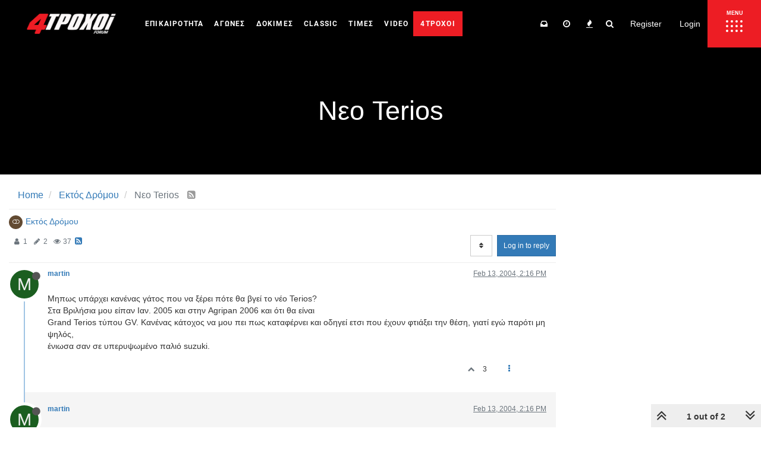

--- FILE ---
content_type: application/javascript; charset=UTF-8
request_url: https://forum.4troxoi.gr/assets/src/modules/composer/tags.js?v=8a0hrunh66i
body_size: 1534
content:
"use strict";define("composer/tags",function(){var t={};var e;var a;t.init=function(o,g){var s=o.find(".tags");if(!s.length){return}e=ajaxify.data.hasOwnProperty("minTags")?ajaxify.data.minTags:config.minimumTagsPerTopic;a=ajaxify.data.hasOwnProperty("maxTags")?ajaxify.data.maxTags:config.maximumTagsPerTopic;s.tagsinput({confirmKeys:[13,44],trimValue:true});var u=o.find(".bootstrap-tagsinput input");i(o,g,ajaxify.data);app.loadJQueryUI(function(){u.autocomplete({delay:100,position:{my:"left bottom",at:"left top",collision:"flip"},appendTo:o.find(".bootstrap-tagsinput"),open:function(){$(this).autocomplete("widget").css("z-index",2e4)},source:function(t,e){socket.emit("topics.autocompleteTags",{query:t.term,cid:g.cid},function(t,a){if(t){return app.alertError(t.message)}if(a){e(a)}$(".ui-autocomplete a").attr("data-ajaxify","false")})},select:function(){n(u)}});r(g.tags,s);s.on("beforeItemAdd",function(e){var i=a&&a<=t.getTags(o.attr("data-uuid")).length;var n=utils.cleanUpTag(e.item,config.maximumTagLength);var r=n!==e.item;e.cancel=r||e.item.length<config.minimumTagLength||e.item.length>config.maximumTagLength||i;if(e.item.length<config.minimumTagLength){return app.alertError("[[error:tag-too-short, "+config.minimumTagLength+"]]")}else if(e.item.length>config.maximumTagLength){return app.alertError("[[error:tag-too-long, "+config.maximumTagLength+"]]")}else if(i){return app.alertError("[[error:too-many-tags, "+a+"]]")}if(r){s.tagsinput("add",n)}});var e=false;var i=false;s.on("itemRemoved",function(t){if(i){i=false;return}if(!t.item){return}socket.emit("topics.canRemoveTag",{tag:t.item},function(a,i){if(a){return app.alertError(a.message)}if(!i){app.alertError("[[error:cant-remove-system-tag]]");e=true;s.tagsinput("add",t.item)}})});s.on("itemAdded",function(t){if(e){e=false;return}var a=g.hasOwnProperty("cid")?g.cid:ajaxify.data.cid;socket.emit("topics.isTagAllowed",{tag:t.item,cid:a||0},function(e,n){if(e){return app.alertError(e.message)}if(!n){i=true;return s.tagsinput("remove",t.item)}$(window).trigger("action:tag.added",{cid:a,tagEl:s,tag:t.item});if(u.length){u.autocomplete("close")}})})});u.attr("tabIndex",s.attr("tabIndex"));u.on("blur",function(){n(u)});$('[component="composer/tag/dropdown"]').on("click","li",function(){var t=$(this).attr("data-tag");if(t){r([t],s)}return false})};t.isEnoughTags=function(a){return t.getTags(a).length>=e};t.minTagCount=function(){return e};t.onChangeCategory=function(t,e,a,n){var r=t.find('[component="composer/tag/dropdown"]');if(!r.length){return}i(t,e,n);r.toggleClass("hidden",!n.tagWhitelist||!n.tagWhitelist.length);if(n.tagWhitelist){app.parseAndTranslate("composer","tagWhitelist",{tagWhitelist:n.tagWhitelist},function(t){r.find(".dropdown-menu").html(t)})}};function i(t,i,n){var r=t.find(".tags");var o=t.find(".bootstrap-tagsinput input");if(!o.length){return}if(n.hasOwnProperty("minTags")){e=n.minTags}if(n.hasOwnProperty("maxTags")){a=n.maxTags}if(n.tagWhitelist&&n.tagWhitelist.length){o.attr("readonly","");o.attr("placeholder","");r.tagsinput("items").slice().forEach(function(t){if(n.tagWhitelist.indexOf(t)===-1){r.tagsinput("remove",t)}})}else{o.removeAttr("readonly");o.attr("placeholder",t.find("input.tags").attr("placeholder"))}t.find(".tags-container").toggleClass("hidden",n.privileges&&n.privileges.hasOwnProperty("topics:tag")&&!n.privileges["topics:tag"]||a===0&&!i.tags.length);if(n.privileges&&n.privileges.hasOwnProperty("topics:tag")&&!n.privileges["topics:tag"]){r.tagsinput("removeAll")}$(window).trigger("action:tag.toggleInput",{postContainer:t,tagWhitelist:n.tagWhitelist,tagsInput:o})}function n(t){var e=jQuery.Event("keypress");e.which=13;e.keyCode=13;setTimeout(function(){t.trigger(e)},100)}function r(t,e){if(t&&t.length){for(var a=0;a<t.length;++a){e.tagsinput("add",t[a])}}}t.getTags=function(t){return $('.composer[data-uuid="'+t+'"] .tags').tagsinput("items")};return t});
//# sourceMappingURL=tags.js.map

--- FILE ---
content_type: application/javascript; charset=UTF-8
request_url: https://forum.4troxoi.gr/assets/src/modules/composer/scheduler.js?v=8a0hrunh66i
body_size: 1156
content:
"use strict";define("composer/scheduler",["benchpress","bootbox"],function(e,t){const i={};const s={timestamp:0,open:false,edit:false,posts:{}};let n=[];let o;const a={el:null,icon:null,defaultText:"",activeText:""};let c;let l;$(window).on("action:composer.activate",p);i.init=function(e,t){s.timestamp=0;s.posts=t;n=e[0].querySelectorAll(".display-scheduler");o=e[0].querySelectorAll(".display-scheduler i");a.el=e[0].querySelector(".composer-submit:not(.btn-sm)");a.icon=a.el.querySelector("i");a.defaultText=a.el.lastChild.textContent;a.activeText=a.el.getAttribute("data-text-variant");o.forEach(e=>e.addEventListener("click",r))};i.getTimestamp=function(){if(!i.isActive()||isNaN(s.timestamp)){return 0}return s.timestamp};i.isActive=function(){return s.timestamp>0};i.isOpen=function(){return s.open};i.reset=function(){s.timestamp=0};i.onChangeCategory=function(e){b(e.privileges["topics:schedule"]);h(false);i.reset()};async function r(){const i=await e.render("modals/topic-scheduler");t.dialog({message:i,title:"[[modules:composer.schedule-for]]",className:"topic-scheduler",onShown:u,onHidden:m,onEscape:true,buttons:{cancel:{label:s.timestamp?"[[modules:composer.cancel-scheduling]]":"[[modules:bootbox.cancel]]",className:(s.timestamp?"btn-warning":"btn-default")+(s.edit?" hidden":""),callback:g},set:{label:"[[modules:composer.set-schedule-date]]",className:"btn-primary",callback:f}}})}function u(e){s.open=true;const t=e.target.querySelector(".datetime-picker");c=t.querySelector('input[type="date"]');l=t.querySelector('input[type="time"]');d()}function m(){s.open=false}function p(e,{post_uuid:t}){s.edit=false;const i=s.posts[t];if(i&&i.isMain&&i.timestamp>Date.now()){s.timestamp=i.timestamp;s.edit=true;h()}}function d(){const e=new Date;const t=new Date(e.getTime()-e.getTimezoneOffset()*6e4).toJSON();c.setAttribute("min",t.slice(0,10));l.setAttribute("min",t.slice(11,-8));if(i.isActive()){const t=new Date(s.timestamp-e.getTimezoneOffset()*6e4).toJSON();c.value=t.slice(0,10);l.value=t.slice(11,-8)}}function f(){const e=c.value&&l.value;const t=new Date(`${c.value} ${l.value}`).getTime();if(!e||isNaN(t)||t<Date.now()){s.timestamp=0;const e=t<Date.now()?"[[error:scheduling-to-past]]":"[[error:invalid-schedule-date]]";app.alert({type:"danger",timeout:3e3,title:"",alert_id:"post_error",message:e});return false}if(!s.timestamp){h(true)}s.timestamp=t}function g(){if(!s.timestamp){return}h(false);s.timestamp=0}function h(e=true){o.forEach(t=>t.classList.toggle("active",e));if(a.icon){a.icon.classList.toggle("fa-check",!e);a.icon.classList.toggle("fa-clock-o",e)}a.el.lastChild.textContent=e?a.activeText:a.defaultText}function b(e){n.forEach(t=>t.classList.toggle("hidden",!e))}return i});
//# sourceMappingURL=scheduler.js.map

--- FILE ---
content_type: application/javascript; charset=UTF-8
request_url: https://forum.4troxoi.gr/assets/src/modules/composer.js?v=8a0hrunh66i
body_size: 4772
content:
"use strict";define("composer",["taskbar","translator","composer/uploads","composer/formatting","composer/drafts","composer/tags","composer/categoryList","composer/preview","composer/resize","composer/autocomplete","composer/scheduler","scrollStop","topicThumbs","api","bootbox","hooks"],function(t,e,i,a,o,n,r,s,d,c,p,l,m,u,f,g){var v={active:undefined,posts:{},bsEnvironment:undefined,formatting:undefined};$(window).off("resize",b).on("resize",b);b();$(window).on("action:composer.topics.post",function(t,e){localStorage.removeItem("category:"+e.data.cid+":bookmark");localStorage.removeItem("category:"+e.data.cid+":bookmark:clicked")});$(window).on("popstate",function(){var t=utils.findBootstrapEnvironment();if(v.active&&(t==="xs"||t==="sm")){if(!v.posts[v.active].modified){v.discard(v.active);if(v.discardConfirm&&v.discardConfirm.length){v.discardConfirm.modal("hide");delete v.discardConfirm}return}e.translate("[[modules:composer.discard]]",function(t){v.discardConfirm=f.confirm(t,function(t){if(t){v.discard(v.active)}else{v.posts[v.active].modified=true}});v.posts[v.active].modified=false})}});function h(){var t=v.bsEnvironment;if(ajaxify.data.template.compose===true||t==="xs"||t==="sm"){history.back()}}function b(){var t=utils.findBootstrapEnvironment();var e=t==="xs"||t==="sm";if(s.toggle){if(s.env!==t&&e){s.env=t;s.toggle(false)}s.env=t}if(v.active!==undefined){d.reposition($('.composer[data-uuid="'+v.active+'"]'));if(!e&&window.location.pathname.startsWith(config.relative_path+"/compose")){history.back()}else if(e&&!window.location.pathname.startsWith(config.relative_path+"/compose")){E()}}v.bsEnvironment=t}function y(t){var e;var i;if(t.hasOwnProperty("cid")){e="cid"}else if(t.hasOwnProperty("tid")){e="tid"}else if(t.hasOwnProperty("pid")){e="pid"}i=t[e];for(var a in v.posts){if(v.posts[a].hasOwnProperty(e)&&i===v.posts[a][e]){return a}}return false}function w(i){var a=utils.generateUUID();var o=y(i);if(o){t.updateActive(o);return v.load(o)}var n="[[topic:composer.new_topic]]";if(i.action==="posts.reply"){n="[[topic:composer.replying_to]]"}else if(i.action==="posts.edit"){n="[[topic:composer.editing]]"}e.translate(n,function(e){t.push("composer",a,{title:e.replace("%1",'"'+i.title+'"')})});if(i.hasOwnProperty("cid")){i.save_id=["composer",app.user.uid,"cid",i.cid].join(":")}else if(i.hasOwnProperty("tid")){i.save_id=["composer",app.user.uid,"tid",i.tid].join(":")}else if(i.hasOwnProperty("pid")){i.save_id=["composer",app.user.uid,"pid",i.pid].join(":")}v.posts[a]=i;v.load(a)}async function x(t,e){$('.composer[data-uuid="'+t+'"]').find(".composer-submit").removeAttr("disabled");const{showAlert:i}=await g.fire("filter:composer.error",{post_uuid:t,message:e,showAlert:true});if(i){app.alert({type:"danger",timeout:3e3,title:"",message:e,alert_id:"post_error"})}}v.findByTid=function(t){for(var e in v.posts){if(v.posts.hasOwnProperty(e)&&v.posts[e].hasOwnProperty("tid")&&parseInt(v.posts[e].tid,10)===parseInt(t,10)){return e}}return null};v.addButton=function(t,e,i){a.addButton(t,e,i)};v.newTopic=function(t){var e={action:"topics.post",cid:t.cid,title:t.title||"",body:t.body||"",tags:t.tags||[],modified:!!(t.title&&t.title.length||t.body&&t.body.length),isMain:true};$(window).trigger("filter:composer.topic.push",{data:t,pushData:e});w(e)};v.addQuote=function(t,i,a,o,n,r,d){d=d||v.active;var c=(o||"").replace(/([\\`*_{}\[\]()#+\-.!])/g,"\\$1").replace(/\[/g,"&#91;").replace(/\]/g,"&#93;").replace(/%/g,"&#37;").replace(/,/g,"&#44;");if(r){r="> "+r.replace(/\n/g,"\n> ")+"\n\n"}var p="["+c+"]("+config.relative_path+"/post/"+(a||i)+")";if(d===undefined){if(o&&(a||i)){v.newReply(t,i,o,"[[modules:composer.user_said_in, "+n+", "+p+"]]\n"+r)}else{v.newReply(t,i,o,"[[modules:composer.user_said, "+n+"]]\n"+r)}return}else if(d!==v.active){v.load(d)}var l=$('.composer[data-uuid="'+d+'"]');var m=l.find("textarea");var u=m.val();if(o&&(a||i)){e.translate("[[modules:composer.user_said_in, "+n+", "+p+"]]\n",config.defaultLang,f)}else{e.translate("[[modules:composer.user_said, "+n+"]]\n",config.defaultLang,f)}function f(t){v.posts[d].body=(u.length?u+"\n\n":"")+t+r;m.val(v.posts[d].body);C(l);s.render(l)}};v.newReply=function(t,i,a,o){e.translate(o,config.defaultLang,function(e){w({action:"posts.reply",tid:t,toPid:i,title:a,body:e,modified:!!(a&&a.length||e&&e.length),isMain:false})})};v.editPost=function(t){socket.emit("plugins.composer.push",t,function(e,i){if(e){return app.alertError(e.message)}i.action="posts.edit";i.pid=t;i.modified=false;w(i)})};v.load=function(t){var e=$('.composer[data-uuid="'+t+'"]');if(e.length){L(t);d.reposition(e);C(e);j()}else if(v.formatting){_(t)}else{socket.emit("plugins.composer.getFormattingOptions",function(e,i){if(e){return app.alertError(e)}v.formatting=i;_(t)})}};v.enhance=function(t,d,l){if(!d&&!l){d=utils.generateUUID();v.posts[d]=ajaxify.data;l=ajaxify.data;t.attr("data-uuid",d)}var m=t.find("input.title");var u=t.find("input.handle");var b=t.find("input.tags");var y=t.find("textarea");var w=t.find(".composer-submit");r.init(t,v.posts[d]);p.init(t,v.posts);a.addHandler(t);a.addComposerButtons();s.handleToggler(t);i.initialize(d);n.init(t,v.posts[d]);c.init(t,d);t.on("change","input, textarea",function(){v.posts[d].modified=true;o.updateVisibility("available",v.posts[d].save_id,true);o.updateVisibility("open",v.posts[d].save_id,true)});w.on("click",function(t){t.preventDefault();t.stopPropagation();$(this).attr("disabled",true);k(d)});require(["mousetrap"],function(e){e(t.get(0)).bind("mod+enter",function(){w.attr("disabled",true);k(d)})});t.find(".composer-discard").on("click",function(t){t.preventDefault();if(!v.posts[d].modified){v.discard(d);return h()}if(screenfull.isEnabled&&screenfull.isFullscreen){screenfull.exit()}var i=$(this).prop("disabled",true);e.translate("[[modules:composer.discard]]",function(t){f.confirm(t,function(t){if(t){v.discard(d);h()}i.prop("disabled",false)})})});t.find(".composer-minimize, .minimize .trigger").on("click",function(t){t.preventDefault();t.stopPropagation();v.minimize(d)});y.on("input propertychange",function(){s.render(t)});y.on("scroll",function(){s.matchScroll(t)});s.render(t,function(){s.matchScroll(t)});o.init(t,l);var x=o.get(l.save_id);if(x&&x.title){m.val(x.title)}if(x&&x.handle){u.val(x.handle)}if(x&&x.tags){const t=x.tags.split(",");t.forEach(function(t){b.tagsinput("add",t)})}y.val(x.text?x.text:l.body);P(t);T(t);C(t);if(l.action==="posts.edit"){v.updateThumbCount(d,t)}if(!screenfull.isEnabled){$('[data-format="zen"]').addClass("hidden")}g.fire("action:composer.enhanced",{postContainer:t,postData:l,draft:x})};async function _(i){var a=v.posts[i];var o=a?a.hasOwnProperty("cid"):false;var n=a?!!a.isMain:false;var r=a?!!a.pid:false;var s=a?parseInt(a.uid,10)===0:false;const c=a.timestamp>Date.now();var p=a.title.replace(/%/g,"&#37;").replace(/,/g,"&#44;");var m={title:p,titleLength:p.length,mobile:v.bsEnvironment==="xs"||v.bsEnvironment==="sm",resizable:true,thumb:a.thumb,isTopicOrMain:o||n,maximumTitleLength:config.maximumTitleLength,maximumPostLength:config.maximumPostLength,minimumTagLength:config.minimumTagLength,maximumTagLength:config.maximumTagLength,isTopic:o,isEditing:r,canSchedule:!!(ajaxify.data.privileges&&(ajaxify.data.privileges["topics:schedule"]||n&&c&&ajaxify.data.privileges.view_scheduled)),showHandleInput:config.allowGuestHandles&&(app.user.uid===0||r&&s&&app.user.isAdmin),handle:a?a.handle||"":undefined,formatting:v.formatting,tagWhitelist:ajaxify.data.tagWhitelist,privileges:app.user.privileges,selectedCategory:ajaxify.data.template.category?{icon:ajaxify.data.icon,color:ajaxify.data.color,bgColor:ajaxify.data.bgColor,backgroundImage:ajaxify.data.backgroundImage,imageClass:ajaxify.data.imageClass,name:ajaxify.data.name}:null};if(m.mobile){E();app.toggleNavbar(false)}a.mobile=v.bsEnvironment==="xs"||v.bsEnvironment==="sm";({postData:a,createData:m}=await g.fire("filter:composer.create",{postData:a,createData:m}));app.parseAndTranslate("composer",m,function(o){if($('.composer.composer[data-uuid="'+i+'"]').length){return}o=$(o);o.find(".title").each(function(){$(this).text(e.unescape($(this).text()))});o.attr("data-uuid",i);$(document.body).append(o);var n=$(o[0]);d.reposition(n);v.enhance(n,i,a);L(i);n.on("click",function(){if(!t.isActive(i)){t.updateActive(i)}});d.handleResize(n);if(v.bsEnvironment==="xs"||v.bsEnvironment==="sm"){var r=n.find(".composer-submit");var s=n.find(".mobile-navbar .composer-submit");var c=n.find(".write");var p=c.attr("tabindex");r.removeAttr("tabindex");s.attr("tabindex",parseInt(p,10)+1);$(".category-name-container").on("click",function(){$(".category-selector").toggleClass("open")})}$(window).trigger("action:composer.loaded",{post_uuid:i,composerData:v.posts[i],formatting:v.formatting});l.apply(n.find(".write"));C(n);j()})}function E(){var t="compose?p="+window.location.pathname;var e=window.location.pathname.slice(1)+window.location.search;if(e.startsWith(config.relative_path.slice(1))){e=e.slice(config.relative_path.length)}window.history.replaceState({url:null,returnPath:e},e,config.relative_path+"/"+e);window.history.pushState({url:t},t,`${config.relative_path}/${e}`)}function P(t){var e=t.find(".help");socket.emit("plugins.composer.renderHelp",function(t,i){if(!t&&i&&i.length>0){e.removeClass("hidden");e.on("click",function(){f.alert(i)})}})}function T(t){var e=t.attr("data-uuid");var i=v.posts[e]&&v.posts[e].action==="posts.edit";var a=utils.findBootstrapEnvironment();var o=a==="xs"||a==="sm";if(i||o){return}app.enableTopicSearch({searchElements:{inputEl:t.find("input.title"),resultEl:t.find(".quick-search-container")},hideOnNoMatches:true})}function L(t){if(v.active&&v.active!==t){v.minimize(v.active)}v.active=t;$(window).trigger("action:composer.activate",{post_uuid:t})}function C(t){setTimeout(function(){var e=t.find("input.title");if(e.length){e.focus()}else{t.find("textarea").focus().putCursorAtEnd()}},20)}function k(t){var e=v.posts[t];var a=$('.composer[data-uuid="'+t+'"]');var s=a.find(".handle");var d=a.find(".title");var c=a.find("textarea");var l=a.find("input#topic-thumb-url");var m=e.hasOwnProperty("template")&&e.template.compose===true;const b=a.find(".composer-submit");d.val(d.val().trim());c.val(utils.rtrim(c.val()));if(l.length){l.val(l.val().trim())}var y=e.action;var w=(e.hasOwnProperty("cid")||parseInt(e.pid,10))&&a.find("input.title").length;var _=!w||w&&parseInt(e.cid,10);var E={post_uuid:t,postData:e,postContainer:a,titleEl:d,titleLen:d.val().length,bodyEl:c,bodyLen:c.val().length};g.fire("action:composer.check",E);if(E.error){return x(t,E.error)}if(i.inProgress[t]&&i.inProgress[t].length){return x(t,"[[error:still-uploading]]")}else if(w&&E.titleLen<parseInt(config.minimumTitleLength,10)){return x(t,"[[error:title-too-short, "+config.minimumTitleLength+"]]")}else if(w&&E.titleLen>parseInt(config.maximumTitleLength,10)){return x(t,"[[error:title-too-long, "+config.maximumTitleLength+"]]")}else if(y==="topics.post"&&!_){return x(t,"[[error:category-not-selected]]")}else if(E.bodyLen<parseInt(config.minimumPostLength,10)){return x(t,"[[error:content-too-short, "+config.minimumPostLength+"]]")}else if(E.bodyLen>parseInt(config.maximumPostLength,10)){return x(t,"[[error:content-too-long, "+config.maximumPostLength+"]]")}else if(w&&!n.isEnoughTags(t)){return x(t,"[[error:not-enough-tags, "+n.minTagCount()+"]]")}else if(p.isActive()&&p.getTimestamp()<=Date.now()){return x(t,"[[error:scheduling-to-past]]")}let P={uuid:t};let T="post";let L="";if(y==="topics.post"){L="/topics";P={...P,handle:s?s.val():undefined,title:d.val(),content:c.val(),thumb:l.val()||"",cid:r.getSelectedCid(),tags:n.getTags(t),timestamp:p.getTimestamp()}}else if(y==="posts.reply"){L=`/topics/${e.tid}`;P={...P,tid:e.tid,handle:s?s.val():undefined,content:c.val(),toPid:e.toPid}}else if(y==="posts.edit"){T="put";L=`/posts/${e.pid}`;P={...P,pid:e.pid,handle:s?s.val():undefined,content:c.val(),title:d.val(),thumb:l.val()||"",tags:n.getTags(t),timestamp:p.getTimestamp()}}var C={composerEl:a,action:y,composerData:P,postData:e,redirect:true};g.fire("action:composer.submit",C);var k=$('#taskbar .composer[data-uuid="'+t+'"] i');var j=a.find(".write");k.removeClass("fa-plus").addClass("fa-circle-o-notch fa-spin");v.minimize(t);j.prop("readonly",true);u[T](L,P).then(i=>{b.removeAttr("disabled");e.submitted=true;v.discard(t);o.removeDraft(e.save_id);if(i.queued){f.alert(i.message)}else if(y==="topics.post"){if(C.redirect){ajaxify.go("topic/"+i.slug,undefined,m||v.bsEnvironment==="xs"||v.bsEnvironment==="sm")}}else if(y==="posts.reply"){if(m||v.bsEnvironment==="xs"||v.bsEnvironment==="sm"){window.history.back()}else if(C.redirect&&(ajaxify.data.template.name!=="topic"||ajaxify.data.template.topic&&parseInt(e.tid,10)!==parseInt(ajaxify.data.tid,10))){ajaxify.go("post/"+i.pid)}}else{h()}$(window).trigger("action:composer."+y,{composerData:P,data:i})}).catch(e=>{v.load(t);j.prop("readonly",false);if(e.message==="[[error:email-not-confirmed]]"){return app.showEmailConfirmWarning(e)}x(t,e.message)})}function j(){$("html").addClass("composing")}function D(){$("body").css({paddingBottom:0});$("html").removeClass("composing");app.toggleNavbar(true)}v.discard=function(e){if(v.posts[e]){var i=v.posts[e];var a=$('.composer[data-uuid="'+e+'"]');a.remove();o.removeDraft(i.save_id);m.deleteAll(e);t.discard("composer",e);$('[data-action="post"]').removeAttr("disabled");g.fire("action:composer.discard",{post_uuid:e,postData:i});delete v.posts[e];v.active=undefined}p.reset();D()};v.close=v.discard;v.minimize=function(e){var i=$('.composer[data-uuid="'+e+'"]');i.css("visibility","hidden");v.active=undefined;t.minimize("composer",e);$(window).trigger("action:composer.minimize",{post_uuid:e});D()};v.updateThumbCount=function(t,e){const i=v.posts[t];if(i.action==="topics.post"||i.action==="posts.edit"&&i.isMain){const a=[m.get(t)];if(i.pid){a.push(m.getByPid(i.pid))}Promise.all(a).then(t=>{t=t.reduce((t,e)=>{t=t.concat(e);return t});if(t.length){const i=e.find('[data-format="thumbs"]');i.attr("data-count",t.length)}})}};return v});
//# sourceMappingURL=composer.js.map

--- FILE ---
content_type: text/plain; charset=UTF-8
request_url: https://forum.4troxoi.gr/socket.io/?EIO=4&transport=polling&t=PgI9QBq
body_size: 118
content:
0{"sid":"RartHAQ1kJleDEeAAE2J","upgrades":["websocket"],"pingInterval":25000,"pingTimeout":20000}

--- FILE ---
content_type: text/plain
request_url: https://4troxoi.gr/infeeds/cover.txt
body_size: 195
content:
    <div class="nx-issue">
        <a href="https://www.4troxoi.gr/issues/noemvrios-2025/">
            <img width="1942" height="2560" src="https://www.4troxoi.gr/wp-content/uploads/2025/10/4T_06_COVER-scaled.jpg" class="attachment-full size-full wp-post-image" alt="" decoding="async" loading="lazy" srcset="https://www.4troxoi.gr/wp-content/uploads/2025/10/4T_06_COVER-scaled.jpg 1942w, https://www.4troxoi.gr/wp-content/uploads/2025/10/4T_06_COVER-228x300.jpg 228w, https://www.4troxoi.gr/wp-content/uploads/2025/10/4T_06_COVER-777x1024.jpg 777w, https://www.4troxoi.gr/wp-content/uploads/2025/10/4T_06_COVER-768x1012.jpg 768w, https://www.4troxoi.gr/wp-content/uploads/2025/10/4T_06_COVER-1165x1536.jpg 1165w, https://www.4troxoi.gr/wp-content/uploads/2025/10/4T_06_COVER-1554x2048.jpg 1554w" sizes="auto, (max-width: 1942px) 100vw, 1942px" />        </a>
        <h4><a href="https://www.4troxoi.gr/issues/noemvrios-2025/">Î¤Î•Î¥Î§ÎŸÎ£ ÎÎ¿Î­Î¼Î²ÏÎ¹Î¿Ï‚ 2025</a></h4>
    </div>
    

--- FILE ---
content_type: application/javascript; charset=UTF-8
request_url: https://forum.4troxoi.gr/assets/src/modules/uploader.js?v=8a0hrunh66i
body_size: 1066
content:
"use strict";define("uploader",["jquery-form"],function(){var e={};e.show=function(e,o){var t=e.hasOwnProperty("fileSize")&&e.fileSize!==undefined?parseInt(e.fileSize,10):false;app.parseAndTranslate("partials/modals/upload_file_modal",{showHelp:e.hasOwnProperty("showHelp")&&e.showHelp!==undefined?e.showHelp:true,fileSize:t,title:e.title||"[[global:upload_file]]",description:e.description||"",button:e.button||"[[global:upload]]",accept:e.accept?e.accept.replace(/,/g,"&#44; "):""},function(s){s.modal("show");s.on("hidden.bs.modal",function(){s.remove()});var i=s.find("#uploadForm");i.attr("action",e.route);i.find("#params").val(JSON.stringify(e.params));s.find("#fileUploadSubmitBtn").on("click",function(){$(this).addClass("disabled");i.submit()});i.submit(function(){r(s,t,o);return false})})};e.hideAlerts=function(e){$(e).find("#alert-status, #alert-success, #alert-error, #upload-progress-box").addClass("hide")};function r(r,t,i){o(r,"status","[[uploads:uploading-file]]");r.find("#upload-progress-bar").css("width","0%");r.find("#upload-progress-box").show().removeClass("hide");var a=r.find("#fileInput");if(!a.val()){return o(r,"error","[[uploads:select-file-to-upload]]")}if(!s(a[0],t)){return o(r,"error","[[error:file-too-big, "+t+"]]")}e.ajaxSubmit(r,i)}function o(r,o,t){e.hideAlerts(r);if(o==="error"){r.find("#fileUploadSubmitBtn").removeClass("disabled")}r.find("#alert-"+o).translateText(t).removeClass("hide")}e.ajaxSubmit=function(r,s){const i=r.find("#uploadForm");const a=i.attr("action").startsWith(config.relative_path+"/api/v3/");i.ajaxSubmit({headers:{"x-csrf-token":config.csrf_token},error:function(e){e=t(e);o(r,"error",e.responseJSON?e.responseJSON.error||e.statusText:"error uploading, code : "+e.status)},uploadProgress:function(e,o,t,s){r.find("#upload-progress-bar").css("width",s+"%")},success:function(i){i=t(i);if(a){if(i.status.code==="ok"){i=i.response.images}else{i={error:i.status.code}}}if(i.error){return o(r,"error",i.error)}s(i[0].url);o(r,"success","[[uploads:upload-success]]");setTimeout(function(){e.hideAlerts(r);r.modal("hide")},750)}})};function t(e){if(typeof e==="string"){try{return $.parseJSON(e)}catch(e){return{error:"[[error:parse-error]]"}}}return e}function s(e,r){if(window.FileReader&&r){return e.files[0].size<=r*1e3}return true}return e});
//# sourceMappingURL=uploader.js.map

--- FILE ---
content_type: text/plain; charset=UTF-8
request_url: https://forum.4troxoi.gr/socket.io/?EIO=4&transport=polling&t=PgI9QLa&sid=RartHAQ1kJleDEeAAE2J
body_size: 114
content:
40{"sid":"6pwR68mak_xXcTa3AE2K"}42["checkSession",0]42["setHostname","4troxoi-web-prod-2"]